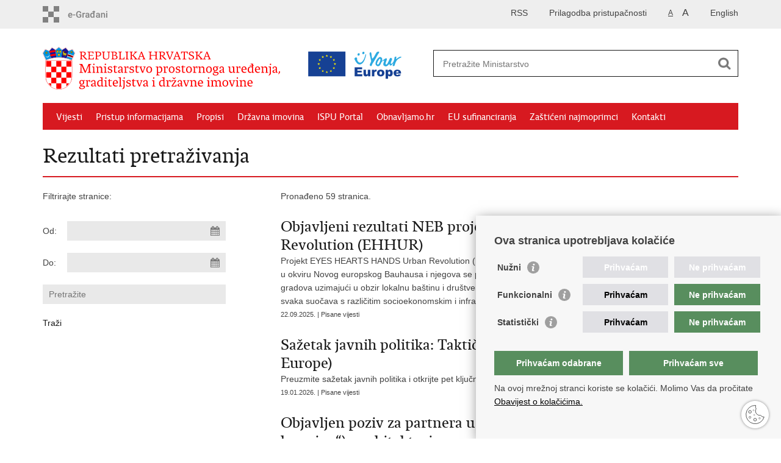

--- FILE ---
content_type: text/html; charset=utf-8
request_url: https://mpgi.gov.hr/rezultati-pretrazivanja/49?tag=13938
body_size: 6818
content:

<!DOCTYPE html>
<!--[if lt IE 7]>      <html class="no-js lt-ie9 lt-ie8 lt-ie7"> <![endif]-->
<!--[if IE 7]>         <html class="no-js lt-ie9 lt-ie8"> <![endif]-->
<!--[if IE 8]>         <html class="no-js lt-ie9"> <![endif]-->
<!--[if gt IE 8]><!--> <html class="no-js"> <!--<![endif]-->
    <head>
    
		<link rel="stylesheet" href="/Content/gd-cookie.css" media="all">
		<script src="/Scripts/gd-cookie.js"></script>
    
        <meta charset="utf-8" />
		
        <title>Ministarstvo prostornoga uređenja, graditeljstva i državne imovine - Rezultati pretraživanja</title>
		
        <meta name="keywords" content="" />
        
        <meta name="viewport" content="width=device-width, initial-scale=1.0, maximum-scale=1.0, minimum-scale=1.0, user-scalable=no" />
		<link rel="shortcut icon" type="image/x-icon" href="/favicons/favicon_vlada.ico" />
		
		<meta property="og:title" content="Rezultati pretraživanja" />
		<meta property="og:type" content="website" />
		<meta property="og:site_name" content="mpgi.gov.hr"/>
		<meta name="twitter:card" content="summary" />
		<meta name="twitter:site" content="@VladaRH" />
		<meta name="twitter:title" content="Rezultati pretraživanja" />
		
	    <meta property="og:image" content="https://mpgi.gov.hr/img/govhr_logo.png" />	
	    <meta name="twitter:image" content="https://mpgi.gov.hr/img/govhr_logo.png" />
	    
		 <script>
        	var prefix='/';
			var ga_rqstid="49";
        </script>
        
        <link rel="stylesheet" href="/css/normalize.css" />
        <link rel="stylesheet" href="/css/main.css" />
		<link rel="stylesheet" href="/fonts/fonts.css" />
		<link rel="stylesheet" href="/css/jquery-ui-1.9.2.custom.css" />
        <link rel="stylesheet" href="/css/default.css" />
        <link rel="stylesheet" href="/css/stil_mu.css" /> 
		<link rel="stylesheet" href="/css/refineslide.css" />
		<link rel="stylesheet" href="/fancybox/jquery.fancybox-1.3.4.css" />
		<link rel="stylesheet" href="/player/mediaelementplayer.min.css" />
		<link rel="stylesheet" href="/css/owl.carusel.css" />
		
        
        <script>
        var lng="";
        </script>
        
        
        <script type="text/javascript" src="/Scripts/js?v=xd3Tu5oUanYwrU2RKaDNetX8YVQNz3F8Qoz2LmqKea81"></script>
        
       
		<!-- Global site tag (gtag.js) - Google Analytics -->
		<script async src="https://www.googletagmanager.com/gtag/js?id=G-NFMVXS9Q4L"></script>
		<script>
		  window.dataLayer = window.dataLayer || [];
		  function gtag(){dataLayer.push(arguments);}
		  gtag('js', new Date());
		
		  gtag('config', 'G-NFMVXS9Q4L');
		</script>

		

</script>
    </head>
    <body>
    	<div id="skiptocontent">
			<a href="#content" class="element-invisible element-focusable">Preskoči na glavni sadržaj</a>
		</div>
		
			
		<!-- <div class="beta-outer">
			<div class="beta-inner">-->
               
	 <!--	</div>
		 </div> -->
			
		
    	
		<header>
			<div class="head_nav">
				<div class="center">
					<a href="https://gov.hr/" class="logoSmall" title="e-Građani"> </a>
                    <ul class="head_social">
                        <li><a target="_blank" href="https://www.facebook.com/wwwvladahr" class="fb_icon" title="Facebook Vlade RH"> </a></li>
                        <li><a target="_blank" href="https://twitter.com/VladaRH" class="tw_icon" title="Twitter Vlade RH"> </a></li>
                        <li><a target="_blank" href="https://www.youtube.com/user/wwwvladahr" class="yt_icon" title="Youtube kanal Vlade RH"> </a></li>
                    </ul>
                    <div class="lang_select">
                        <select name="">
                            <option value="">Odaberite jezik</option>
                            <option value="">Hrvatski</option>
                            <option value="">English</option>
                        </select>
                    </div>
                    
                    
                    
                    
                    
                    	
	                    <ul class="languages">
	                        
	                        	<li><a href="/en">English</a></li>	
	                        
	                    </ul>
                    	
                    
                    
                    
                     <ul class="textSize">
                    	
                        <li class="txt_size_1"><a href="?big=0" class="active" title="Najmanja veličina teksta" tabindex="-1000">A</a></li>
                        <li class="txt_size_3"><a href="?big=1" title="Najveća veličina teksta" tabindex="-1000">A</a></li>
                        
                    </ul>
                    <ul class="impaired">
                    	
                    		<li><a href="?impaired=1" title="Prilagodba pristupačnosti" tabindex="-1000">Prilagodba pristupačnosti</a></li>
                    	
                       
                    </ul>
                    
	                    <ul>
	                    	<li><a href="/rss-8447/8447">RSS</a></li>
	                    </ul>
                    
				</div>
				<div class="clear"></div>
			</div>
			<div class="center">
				<div class="logo_search_content">
					<div class="logos-holder">
						<a href="/" class="logo" title="Naslovnica"></a>
						<a href="https://europa.eu/youreurope/index.htm" target="_blank" class="europe-logo"" class="logo" %></a>
					</div>
					
					<!--
					
					<a href="tel:08000017" class="header_call">
						Call centar za obnovu
							<span>0800 0017</span>
					</a>
					
					-->
					
					<div class="topnav_icon"><a href="javascript:;" id="show_menu" title="Izbornik">&nbsp;</a></div> 
					<div class="search">
						<form action="/rezultati-pretrazivanja/49" method="GET" role="search">
							<input type="search" name="pojam" id="pojam" class="search_input" placeholder="Pretražite Ministarstvo" aria-label="Unesite pojam za pretraživanje" /><input type="submit" class="search_btn" value=" " id="btnPretrazi" aria-label="Pokreni pretraživanje"/>
						</form>
					</div>
				</div>
				<nav class="topnav" role="navigation" aria-label="glavna navigacija" id="menu">
					<div class="close" id="hide_menu"> </div>
					<ul>
                        <li><a  href='/vijesti-8/8'>Vijesti</a></li><li><a  href='/pristup-informacijama-16/16'>Pristup informacijama</a></li><li><a  href='/propisi/85'>Propisi</a></li><li><a  href='/drzavna-imovina-14353/14353'>Državna imovina</a></li><li><a  href='/ispu-portal/8994'>ISPU Portal</a></li><li><a  href='/obnavljamo-hr/15062'>Obnavljamo.hr</a></li><li><a  href='/eu-sufinanciranja/10524'>EU sufinanciranja</a></li><li><a  href='/zasticeni-najmoprimci-17583/17583'>Zaštićeni najmoprimci</a></li><li><a  href='/kontakti-93/93'>Kontakti</a></li>
					</ul>
					<div class="clear"></div>
				</nav>
			</div>
			<div class="clear"></div>
		</header>
		
		<div class="center">
		
			<div class="content" id="content" tabindex="-1" role="main">		
			
				<h1>Rezultati pretraživanja</h1>
                
                <div class="article_content">
                
                    <div class="col_left">
                    	Filtrirajte stranice:
                    	
                        
                    	
                        <div class="news_filter">
                        	<form action="" method="get" id="formavijesti">
                        		<input type="hidden" name="page" value="1" id="page" />
                        		<input type="hidden" name="tag" value="13938" id="tag" />
                        		
	                          <div class="news_filter_date">Od: <input aria-label="Unesite datum početka pretraživanja" autocomplete="off" id="iDatumOd" name="Datumod" class="datepicker" type="text" value="" /></div>
	                            <div class="news_filter_date">Do: <input aria-label="Unesite datum kraja pretraživanja" autocomplete="off" id="iDatumDo" name="Datumdo" class="datepicker" type="text" value=""  /></div>
	                            <div class="news_filter_term"><input aria-label="Unesite pojam za pretraživanje" class="search_input" id="pojam2" type="search" placeholder="Pretražite" name="pojam" value=""></div>
								
								
								
								<input type="submit" value="Traži" class="news_filter_btn">
							
	                        </form>
	                            <div class="clear"> </div>
                        </div>	

                    </div>
                    
                    <div class="article_left">
                    
                        <div class="page_content">
                        	
                            Pronađeno 59 stranica.<br/><div class='news_item'><a href='/vijesti-8/objavljeni-rezultati-neb-projekta-eyes-hearts-hands-urban-revolution-ehhur/5648'><span class='h3'>Objavljeni rezultati NEB projekta EYES HEARTS HANDS Urban Revolution (EHHUR)</span>Projekt EYES HEARTS HANDS Urban Revolution (EHHUR) iz 2022. godine jedan je od prvih pet financiranih projekata u okviru Novog europskog Bauhausa i njegova se provedba bliži svome kraju. Njegov je cilj bio usmjeriti preobrazbu gradova uzimajući u obzir lokalnu baštinu i društvene kontekste. Taj je pristup ispitan na sedam lokacija, od kojih se svaka suočava s različitim socioekonomskim i infrastrukturnim izazovima, a jedna od lokacija bila je i grad Osijek. </a><span class='date'>22.09.2025. | Pisane vijesti</span></div><div class='news_item'><a href='/vijesti-8/sazetak-javnih-politika-takticka-urbana-regeneracija-interreg-europe/5471'><span class='h3'>Sažetak javnih politika: Taktička urbana regeneracija (Interreg Europe)</span>Preuzmite sažetak javnih politika i otkrijte pet ključnih preporuka te nadahnjujuće projekte programa Interreg Europe. </a><span class='date'>19.01.2026. | Pisane vijesti</span></div><div class='news_item'><a href='/vijesti-8/objavljen-poziv-za-partnera-u-programu-uzajamnog-ucenja-peer-learning-o-arhitekturi/5416'><span class='h3'>Objavljen poziv za partnera u programu uzajamnog učenja („peer-learning“) o arhitekturi </span>Rok za podnošenje ponude je 24. veljače 2026. do 16:00 sati. </a><span class='date'>19.01.2026. | Pisane vijesti</span></div><div class='news_item'><a href='/vijesti-8/neformalno-online-druzenje-neb-zajednice/5405'><span class='h3'>Neformalno online druženje NEB zajednice </span>16. svibnja 2025. godine od 11:00 do 12:00 sati. </a><span class='date'>14.05.2025. | Pisane vijesti</span></div><div class='news_item'><a href='/vijesti-8/natjecanje-za-dizajn-neb-trofeja-otvorene-prijave/5403'><span class='h3'>Natjecanje za dizajn NEB trofeja - otvorene prijave</span>Natjecanje za NEB trofej („NEB Trophy“) poziva kreativne studente diljem Europe da osmisle trofej koji utjelovljuje ljepotu, održivost i uključivost kao temeljne vrijednosti Novog europskog  Bauhausa. Prijave na natječaj otvorene su do 31. siječnja 2026. godine. </a><span class='date'>19.01.2026. | Pisane vijesti</span></div><div class='news_item'><a href='/vijesti-8/objavljena-knjiga-eksperimentiranje-s-vrijednostima-i-nacelima-neb-a-u-urbanoj-transformaciji/5370'><span class='h3'>Objavljena knjiga „Eksperimentiranje s vrijednostima i načelima NEB-a u urbanoj transformaciji“</span>Knjiga pruža uvid u transformativne promjene u urbanim sredinama te otkriva primjere dobre prakse diljem Europe koji mogu oblikovati buduće politike, istraživanje i napredak Novog europskog Bauhausa. </a><span class='date'>20.01.2025. | Pisane vijesti</span></div><div class='news_item'><a href='/vijesti-8/otvorene-prijave-za-dodjelu-nagrada-zelena-prijestolnica-europe-i-zeleni-list-2028-godine/5191'><span class='h3'>Otvorene prijave za dodjelu nagrada Zelena prijestolnica Europe i Zeleni list 2028. godine</span>Europska komisija poziva europske gradove koji pokazuju snažnu predanost održivosti, inovacijama u području okoliša i poboljšanju kvalitete života svojih stanovnika, da se prijave za dodjelu nagrada Zelena prijestolnica Europe i Europski zeleni list 2028. godine. Prijave se mogu podnijeti do 1. travnja 2026. godine. </a><span class='date'>19.01.2026. | Pisane vijesti</span></div><div class='news_item'><a href='/vijesti-8/neb-toolbox-prakticne-smjernice-za-planiranje-i-osmisljavanje-projekata-novog-europskog-bauhausa/4731'><span class='h3'>NEB Toolbox - praktične smjernice za planiranje i osmišljavanje projekata Novog europskog Bauhausa </span> </a><span class='date'>12.02.2024. | Pisane vijesti</span></div><div class='news_item'><a href='/vijesti-8/natjecaj-za-nagrade-novog-europskog-bauhausa-za-2025-godinu/4480'><span class='h3'>Natječaj za Nagrade Novog europskog Bauhausa za 2025. godinu </span>Rok za dostavu projekata ili ideja za obje nagrade je 14. veljače 2025. godine do 19 sati. Prijavite se! </a><span class='date'>20.01.2025. | Pisane vijesti</span></div><div class='news_item'><a href='/vijesti-8/objavljen-provedbeni-plan-financijskog-instrumenta-novog-europskog-bauhausa-neb-facility-roadmap/4465'><span class='h3'>Objavljen Provedbeni plan financijskog instrumenta Novog europskog Bauhausa („NEB Facility Roadmap“)</span> </a><span class='date'>14.04.2025. | Pisane vijesti</span></div><div class='news_page_nav'><a href='javascript:;'>&laquo; Prethodna</a>
<a href='/rezultati-pretrazivanja/49?trazi=1&tag=13938&datumod=&datumdo=&pojam=&amp;page=1'  class='active'>1</a>
<a href='/rezultati-pretrazivanja/49?trazi=1&tag=13938&datumod=&datumdo=&pojam=&amp;page=2' >2</a>
<a href='/rezultati-pretrazivanja/49?trazi=1&tag=13938&datumod=&datumdo=&pojam=&amp;page=3' >3</a>
<a href='/rezultati-pretrazivanja/49?trazi=1&tag=13938&datumod=&datumdo=&pojam=&amp;page=4' >4</a>
<a href='/rezultati-pretrazivanja/49?trazi=1&tag=13938&datumod=&datumdo=&pojam=&amp;page=5' >5</a>
<a href='/rezultati-pretrazivanja/49?trazi=1&tag=13938&datumod=&datumdo=&pojam=&amp;page=6' >6</a>
<a href='/rezultati-pretrazivanja/49?trazi=1&tag=13938&datumod=&datumdo=&pojam=&amp;page=2'>Sljedeća &raquo;</a>
</div>
                            
                            
                           
                        </div>
                        
                    </div>
                
				</div>
			</div>
				
			<div class="clear"> </div> 
							
		</div>	
		
		

		<footer class="footer">

			<div class="center">
				<div class='footer_col1'><h2>e-Građani</h2><nav><ul>
	<li><a href="https://ispu.mgipu.hr/">ISPU&nbsp;geoportal</a></li>
	<li><a href="https://edozvola.gov.hr/">e-Dozvola</a></li>
	<li><a href="https://egd.mpgi.hr">e-Građevinski dnevnik</a></li>
	<li><a href="https://eobnova.gov.hr">e-Obnova</a></li>
	<li><a href="https://pretinac.gov.hr/KorisnickiPretinac/eGradani.html" target="_blank">e-Građani</a></li>
	<li><a href="https://savjetovanja.gov.hr/">e-Savjetovanja</a></li>
	<li><a href="https://data.gov.hr/">Portal otvorenih podataka</a></li>
	<li><a href="https://oss.uredjenazemlja.hr/private/login?returnUrl=%2Fprivate">OSS - jedinstveno poslužno&nbsp;mjesto</a>&nbsp;</li>
</ul>
</nav></div><div class='footer_col2'><h2>Adresar</h2><nav><ul>
	<li><a href="https://mpgi.gov.hr/UserDocsImages/8584" target="_blank">Upravni odjeli za izdavanje dozvola za gradnju</a></li>
	<li><a href="https://gov.hr/hr/e-vlada/18">Ministarstva i državna tijela</a></li>
	<li><a href="https://dozvola.mgipu.hr/projektanti" target="_blank">Popis ovlaštenih osoba za izradu projekata</a></li>
	<li><a href="https://dozvola.mgipu.hr/javnopravna-tijela" target="_blank">Javnopravna tijela koja izdaju posebne uvjete</a></li>
	<li><a href="https://mpgi.gov.hr/UserDocsImages/4350">Zavodi za prostorno uređenje županija i gradova</a></li>
	<li><a href="http://www.digured.hr/" target="_blank">Središnji katalog službenih dokumenata RH</a>&nbsp;</li>
	<li><a href="https://mpgi.gov.hr/o-ministarstvu-15/djelokrug/gradjevinska-inspekcija/3341">Državni inspektorat - građevinska inspekcija</a></li>
	<li><a href="https://mpgi.gov.hr/UserDocsImages/86">AZONIZ</a></li>
</ul>
</nav></div><div class='footer_col3'><h2>Važne poveznice</h2><nav><ul>
	<li><a href="https://vlada.gov.hr/">Vlada Republike Hrvatske</a></li>
	<li><a href="https://mpgi.gov.hr/UserDocsImages/4282">Zavod za prostorni razvoj</a></li>
	<li><a href="http://apn.hr/">Agencija za pravni promet i posredovanje nekretninama</a></li>
	<li><a href="https://dgu.gov.hr/">Državna geodetska uprava</a>&nbsp;</li>
	<li><a href="http://www.fzoeu.hr/">Fond za zaštitu okoliša i energetsku učinkovitost</a></li>
	<li><a href="http://www.cerp.hr/">Centar za restrukturiranje i prodaju (CERP)</a></li>
	<li><a href="http://www.hr-nekretnine.hr/">Državne nekretnine d.o.o.</a>&nbsp;</li>
</ul>
</nav></div>
			</div>

			<div class="clear"></div>

		</footer>

		

        <footer class="footer_gov">
		
			<div class="center">
			
				<div class="footer_vrh">
					<a href="javascript:;" onClick="$('html, body').animate({ scrollTop: 0 }, 'slow');">Povratak na vrh</a>
				</div>
			
				<div class="footer_cp">

				
					Copyright &copy; 2026 Ministarstvo prostornoga uređenja, graditeljstva i državne imovine. <br/><a href="/uvjeti-koristenja/76">Uvjeti korištenja</a>.
                    <a href="/izjava-o-pristupacnosti/11122">Izjava o pristupačnosti</a>.
			
			
				</div>
				
				<div class="footer_col4">
					<nav>
						<ul>
						<li><a target="_blank" href="https://www.facebook.com/profile.php?id=61573049285046" title="Facebook"><span class="fb_icon"></span></a></li>
						<li><a target="_blank" href="https://x.com/mpgi_hr" title="Twitter"><span class="tw_icon"></span></a></li>
						<li><a target="_blank" href="https://www.youtube.com/channel/UCTjfb9jNDRJuF07hs4N6EDg" title="YouTube"><span class="yt_icon"></span></a></li>
						<li><a target="_blank" href="https://www.flickr.com/photos/wwwvladahr" title="Flickr"><span class="fc_icon"></span></a></li>
						<!--<li><a target="_blank" href="https://www.scribd.com/Vlada_RH" title="Scribd"><span class="sc_icon"></span></a></li>-->
						<li><a target="_blank" href="https://www.instagram.com/mpgi.hr/" title="Instagram"><span class="in_icon"></span></a></li>
                        <li><a target="_blank" href="https://www.linkedin.com/company/vlada-republike-hrvatske" title="Linkedin"><span class="li_icon"></span></a></li>
						</ul> 
					</nav>
				</div>
				
			</div>
			
			<div class="clear"></div>
			
		</footer>	
		
    </body>
</html>


--- FILE ---
content_type: text/css
request_url: https://mpgi.gov.hr/css/stil_mu.css
body_size: 579
content:
nav.topnav, nav[role=navigation] {
	background: #d71920;
}

nav.topnav ul li a {
	color: #FFF;
}

.article_info, .article_prev_next {
    border-color: #d71920;
}

.page_content li, .more_themes_box li, .news_container li {
	background: url(../img/bull.gif) no-repeat 0 5px;
}

.istaknuto li {
    background: url(../img/bull.gif) no-repeat 0 10px;
}

.menuLeft li.active a {
	color: #d71920;
}

 
@media only screen and (min-width: 320px) {
	
	.logo_search_content .logo {
		background: url(../img/color_red_logo_HR.svg) no-repeat; 
		background-size: auto 55px;
	}
	.logo_search_content .logo_en {
		background: url(../img/color_red_logo_ENG.svg) no-repeat; 
		background-size: auto 55px;
	}
	
	.page_content li, .more_themes_box li {
		background: url(../img/bull.gif) no-repeat 0 6px;
		background-size: 10px 10px;
	}

    .page_content ol li {
		background: none;
	}
	
} 


@media only screen and (min-width: 760px) {

	.page_content li, .more_themes_box li {
		background: url(../img/bull.gif) no-repeat 0 5px;
	}
		
}
 

@media only screen and (min-width: 980px) {
	
	.logo_search_content .logo {
		background: url(../img/color_red_logo_HR.svg) no-repeat; 
		background-size: auto 72px;
	}
	
	.logo_search_content .logo_en {
		background: url(../img/color_red_logo_ENG.svg) no-repeat; 
		background-size: auto 72px;
	}
	
}  

